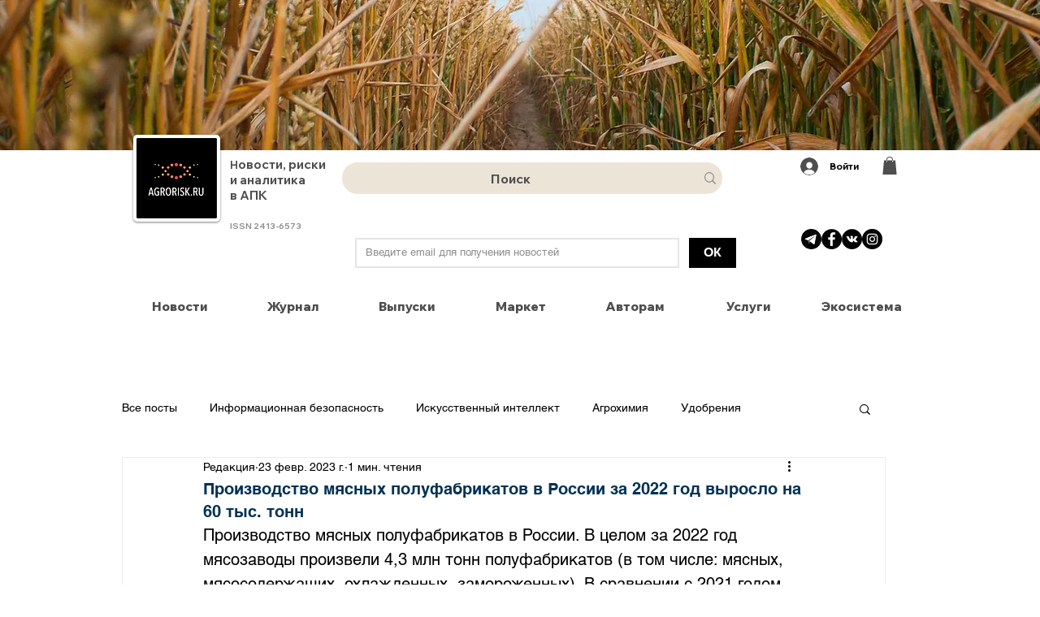

--- FILE ---
content_type: application/javascript
request_url: https://integrationjs.tbank.ru/2.20.0/iframe.js?h=c729e19bce08b93f
body_size: 3095
content:
"use strict";(self.local_integration_script_development=self.local_integration_script_development||[]).push([[995],{11:(e,t,a)=>{a.d(t,{IframeIntegrations:()=>IframeIntegrations});var s=a(222),n=a(631),i=a(895),r=a(486),o=a(479),c=a(310),h=a(776),d=a(414);class IframeIntegration{constructor(e,t,a){var s,n=this;this.name=e,this.callbacks=t,this.iframeElement=void 0,this.config=void 0,this.messenger=void 0,this.onMessageCallback=async function(e){switch(e.action){case"deepLink":var t;null!=(t=n.config.router)&&t.deepLinkRedirectCallback&&await n.config.router.deepLinkRedirectCallback(e.body.url);break;case"deepLinks":var a;null!=(a=n.config.router)&&a.deepLinksRedirectCallback&&await n.config.router.deepLinksRedirectCallback(e.body.links,e.body.script);break;case"exit":var s;null!=(s=n.config.router)&&s.redirectCallback&&await n.config.router.redirectCallback(e.body.url);break;case"language-changed":var i;null!=(i=n.config.language)&&i.changedCallback&&await n.config.language.changedCallback(e.body.lang);break;case"loaded":case"ready":break;case"resize":n.iframeElement&&1===e.layer&&(n.iframeElement.height=e.body.height+"px");break;case"status":var r;null!=(r=n.config.status)&&r.changedCallback&&await n.config.status.changedCallback(e.body.status)}},this.onProxyMessageCallback=async function(e){"resize"===e.action&&n.iframeElement&&1===e.layer&&(n.iframeElement.height=e.body.height+"px")},this.lang="ru",this.theme="light",this.config=Object.assign({},null!=a?a:{},{router:Object.assign({deepLinkRedirectCallback:async function(e){window.location.href=e},deepLinksRedirectCallback:async function(e,t){window.location.href=t},redirectCallback:async function(e){window.location.href=e}},null!=(s=null==a?void 0:a.router)?s:{})})}async setLang(e){this.lang=e,this.messenger&&this.messenger.send({action:"set-lang",body:{lang:e}})}async setTheme(e){this.theme=e,this.messenger&&this.messenger.send({action:"set-theme",body:{theme:e}})}async connect(e){if(!(e instanceof HTMLElement))throw new Error("\u041d\u0435 \u0443\u0434\u0430\u043b\u043e\u0441\u044c \u0432\u044b\u043f\u043e\u043b\u043d\u0438\u0442\u044c \u0444\u0443\u043d\u043a\u0446\u0438\u044e connect. \u041d\u0435\u0434\u043e\u043f\u0443\u0441\u0442\u0438\u043c\u043e\u0435 \u0437\u043d\u0430\u0447\u0435\u043d\u0438\u0435 iframe html-\u044d\u043b\u0435\u043c\u0435\u043d\u0442\u0430");if(null==e||!e.contentWindow)throw new Error("\u041d\u0435 \u0443\u0434\u0430\u043b\u043e\u0441\u044c \u0432\u044b\u043f\u043e\u043b\u043d\u0438\u0442\u044c \u0444\u0443\u043d\u043a\u0446\u0438\u044e connect. contentWindow \u043d\u0435 \u0441\u0443\u0449\u0435\u0441\u0442\u0432\u0443\u0435\u0442");e.src=(0,c.R)(e.src,{instance:this.name}),this.iframeElement=e;try{await this.recreateMessenger()}catch(t){throw s.V.sendError(t),new Error("Failed to connect integration",{cause:t})}}async mount(e,t){if(!(e instanceof HTMLElement))throw new Error("\u041d\u0435 \u0443\u0434\u0430\u043b\u043e\u0441\u044c \u0432\u044b\u043f\u043e\u043b\u043d\u0438\u0442\u044c \u0444\u0443\u043d\u043a\u0446\u0438\u044e mount. \u041d\u0435\u0434\u043e\u043f\u0443\u0441\u0442\u0438\u043c\u043e\u0435 \u0437\u043d\u0430\u0447\u0435\u043d\u0438\u0435 html-\u044d\u043b\u0435\u043c\u0435\u043d\u0442\u0430");if("string"!=typeof t)throw new Error("\u041d\u0435 \u0443\u0434\u0430\u043b\u043e\u0441\u044c \u0432\u044b\u043f\u043e\u043b\u043d\u0438\u0442\u044c \u0444\u0443\u043d\u043a\u0446\u0438\u044e mount. \u041d\u0435\u0434\u043e\u043f\u0443\u0441\u0442\u0438\u043c\u043e\u0435 \u0437\u043d\u0430\u0447\u0435\u043d\u0438\u0435 paymentURL");try{await this.callbacks.mount(),this.iframeElement=(0,r.G)(e,(0,d.F)(t,i.c.urls.paymentForm),"payment-iframe-"+this.name,"payment-form",this.name)}catch(a){throw s.V.sendError(a),new Error("\u041d\u0435 \u043f\u043e\u043b\u0443\u0447\u0438\u043b\u043e\u0441\u044c \u0441\u043e\u0437\u0434\u0430\u0442\u044c iframe \u0434\u043b\u044f \u0438\u043d\u0442\u0435\u0433\u0440\u0430\u0446\u0438\u0438",{cause:a})}try{await this.recreateMessenger()}catch(a){throw s.V.sendError(a),new Error("\u041d\u0435 \u0443\u0434\u0430\u043b\u043e\u0441\u044c \u0432\u044b\u043f\u043e\u043b\u043d\u0438\u0442\u044c \u0444\u0443\u043d\u043a\u0446\u0438\u044e mount",{cause:a})}}async unmount(){try{await this.callbacks.unmount()}catch(e){throw s.V.sendError(e),new Error("\u041d\u0435 \u0443\u0434\u0430\u043b\u043e\u0441\u044c \u0432\u044b\u043f\u043e\u043b\u043d\u0438\u0442\u044c \u0444\u0443\u043d\u043a\u0446\u0438\u044e unmount",{cause:e})}}async remove(){this.messenger&&this.messenger.destroy();const e=document.querySelector("#payment-iframe-"+this.name);e&&e.remove()}async recreateMessenger(){var e,t;null!=(e=this.iframeElement)&&e.contentWindow&&(this.messenger&&this.messenger.destroy(),(0,o.G)()&&null!=(t=this.iframeElement)&&t.contentWindow?this.messenger=new h.K({window:window.parent,name:"parent",instance:new URLSearchParams(window.location.search).get("instance")},{window:this.iframeElement.contentWindow,name:"payment-form",instance:this.name},this.onProxyMessageCallback,{debug:!!i.c.debugPostMessage}):(this.messenger=new n.X(this.name,"parent","payment-form",this.onMessageCallback,{readyBody:{version:"2.20.0"},debug:!!i.c.debugPostMessage}),this.messenger.init(this.iframeElement.contentWindow)),await this.setLang(this.lang),await this.setTheme(this.theme))}}class IframeIntegrations{constructor(){this.integrations=new Map,this.lang="ru",this.theme="light"}static getInstance(){return this.instance||(this.instance=new this),this.instance}async setLang(e){this.lang=e;for(const t of this.integrations.values())await t.setLang(e)}async setTheme(e){this.theme=e;for(const t of this.integrations.values())await t.setTheme(e)}async create(e,t){var a=this;if("string"!=typeof e)throw new Error("\u041d\u0435 \u0443\u0434\u0430\u043b\u043e\u0441\u044c \u0432\u044b\u043f\u043e\u043b\u043d\u0438\u0442\u044c \u0444\u0443\u043d\u043a\u0446\u0438\u044e create. \u041d\u0435\u0434\u043e\u043f\u0443\u0441\u0442\u0438\u043c\u043e\u0435 \u0437\u043d\u0430\u0447\u0435\u043d\u0438\u0435 name");try{let s=this.integrations.get(e);return s||(s=new IframeIntegration(e,{mount:async function(){return a.add(e,s)},unmount:async function(){return a.remove(e)}},t),await s.setLang(this.lang),await s.setTheme(this.theme),this.integrations.set(e,s),s)}catch(n){throw s.V.sendError(n),new Error("\u041d\u0435 \u0443\u0434\u0430\u043b\u043e\u0441\u044c \u0432\u044b\u043f\u043e\u043b\u043d\u0438\u0442\u044c \u0444\u0443\u043d\u043a\u0446\u0438\u044e create",{cause:n})}}async get(e){if("string"!=typeof e)throw new Error("\u041d\u0435 \u0443\u0434\u0430\u043b\u043e\u0441\u044c \u0432\u044b\u043f\u043e\u043b\u043d\u0438\u0442\u044c \u0444\u0443\u043d\u043a\u0446\u0438\u044e get. \u041d\u0435\u0434\u043e\u043f\u0443\u0441\u0442\u0438\u043c\u043e\u0435 \u0437\u043d\u0430\u0447\u0435\u043d\u0438\u0435 name");try{return this.integrations.get(e)}catch(t){throw s.V.sendError(t),new Error("\u041d\u0435 \u0443\u0434\u0430\u043b\u043e\u0441\u044c \u0432\u044b\u043f\u043e\u043b\u043d\u0438\u0442\u044c \u0444\u0443\u043d\u043a\u0446\u0438\u044e get",{cause:t})}}async remove(e){if("string"!=typeof e)throw new Error("\u041d\u0435 \u0443\u0434\u0430\u043b\u043e\u0441\u044c \u0432\u044b\u043f\u043e\u043b\u043d\u0438\u0442\u044c \u0444\u0443\u043d\u043a\u0446\u0438\u044e remove. \u041d\u0435\u0434\u043e\u043f\u0443\u0441\u0442\u0438\u043c\u043e\u0435 \u0437\u043d\u0430\u0447\u0435\u043d\u0438\u0435 name");try{const t=this.integrations.get(e);t&&(await t.remove(),this.integrations.delete(e))}catch(t){throw s.V.sendError(t),new Error("\u041d\u0435 \u0443\u0434\u0430\u043b\u043e\u0441\u044c \u0432\u044b\u043f\u043e\u043b\u043d\u0438\u0442\u044c \u0444\u0443\u043d\u043a\u0446\u0438\u044e remove",{cause:t})}}async clear(){for(const e of this.integrations.keys())await this.remove(e)}async add(e,t){!this.integrations.get(e)&&t&&this.integrations.set(e,t)}}IframeIntegrations.instance=void 0},310:(e,t,a)=>{a.d(t,{R:()=>n});const s="__P__wuid";function n(e,t){const[a,n=""]=e.split("#"),[i,r=""]=a.split("?"),o=new URLSearchParams(r),c=function(e){const t=new URLSearchParams(e),a=t.get("wuid"),n=function(e){try{const t=("; "+document.cookie).split("; "+e+"=");if(2===t.length){const e=t.pop();if(e)return e.split(";").shift()}}catch(t){}return}(s);return a&&!n?a:n}(r);c&&o.set("wuid",c),o.set("instance",t.instance);const h=o.toString();return""+i+(h?"?"+h:"")+(n?"#"+n:"")}},414:(e,t,a)=>{function s(e,t){if(!t)return e;try{const a=new URL(e);return a.hostname=t,a.toString()}catch(a){return e}}a.d(t,{F:()=>s})},479:(e,t,a)=>{function s(){try{return window.self!==window.top||window.self.document!==window.top.document||window.self.location!==window.top.location}catch(e){}return!0}a.d(t,{G:()=>s})},486:(e,t,a)=>{a.d(t,{G:()=>n});var s=a(310);function n(e,t,a,n,i){const r=document.querySelector("#"+a);if(r)return r.src=(0,s.R)(t,{instance:i}),r.style.width="100%",r.height="0",r.style.display="block",r;const o=document.createElement("iframe");return o.id=a,o.src=(0,s.R)(t,{instance:i}),o.setAttribute("title",n),o.style.width="100%",o.height="0",o.style.display="block",e.appendChild(o),o}},631:(e,t,a)=>{a.d(t,{X:()=>HandshakeMessenger});class HandshakeMessenger{constructor(e,t,a,s,n){this.name=e,this.from=t,this.target=a,this.onMessageCallback=s,this.params=n,this.ready=!1,this.queueOut=[],this.queueIn=[],this.windowTarget=void 0,this.onMessageListener=void 0,this.onMessageListener=this.onMessage.bind(this),window.addEventListener("message",this.onMessageListener)}send(e){this.ready?this.sendMessage(e):this.queueOut.push(e)}destroy(){window.removeEventListener("message",this.onMessageListener)}init(e){var t;!this.windowTarget&&e&&(this.windowTarget=e,this.sendMessage(Object.assign({action:"loaded"},null!=(t=this.params)&&t.readyBody?{body:this.params.readyBody}:{})),this.queueIn.forEach(e=>{this.parseMessageIn(e)}))}onMessage(e){var t;null!=(t=e.data)&&t.action&&e.data.target===this.from&&e.data.from===this.target&&(this.name!==e.data.instance&&e.data.instance||(this.windowTarget?this.parseMessageIn(e.data):this.queueIn.push(e.data)))}parseMessageIn(e){var t,a;(null!=(t=this.params)&&t.debug&&console.debug("%c\u2193 post ["+e.action+"."+e.layer+"] "+e.from+"."+this.name+" -> "+e.target,"color: purple;font-weight:normal;",e.body),"loaded"===e.action||"ready"===e.action)&&(this.ready||(this.sendMessage(Object.assign({action:"ready"},null!=(a=this.params)&&a.readyBody?{body:this.params.readyBody}:{})),this.queueOut.forEach(e=>{this.sendMessage(e)}),this.queueOut=[],this.ready=!0));e.layer++,this.onMessageCallback(e).then().catch(e=>{})}sendMessage(e){if(this.windowTarget){var t,a;if(null!=(t=this.params)&&t.debug){var s;const t=Object.assign({},e);console.debug("%c\u2191 post ["+e.action+"."+(null!=(s=e.layer)?s:0)+"] "+this.from+" -> "+this.target+"."+this.name,"color: purple;font-weight:bold;",t.body)}this.windowTarget.postMessage(Object.assign({},e,{target:this.target,from:this.from,instance:this.name,layer:null!=(a=e.layer)?a:0}),"*")}}}},776:(e,t,a)=>{a.d(t,{K:()=>ProxyMessenger});class ProxyMessenger{constructor(e,t,a,s){this.from=e,this.to=t,this.onMessageCallback=a,this.params=s,this.onMessageListener=void 0,this.onMessageListener=this.onMessage.bind(this),window.addEventListener("message",this.onMessageListener)}init(e){}send(e){}destroy(){window.removeEventListener("message",this.onMessageListener)}onMessage(e){var t;if(this.to.window&&e&&e.data&&e.data.from===this.from.name&&e.data.target===this.to.name)null!=(t=this.params)&&t.debug&&console.debug("%c\u2191 post proxy ["+e.data.action+"."+e.data.layer+"] "+e.data.from+"."+e.data.instance+" -> proxy -> "+e.data.target,"color: #763568;font-weight:normal;",e.data),this.to.window.postMessage(Object.assign({},e.data,{instance:this.to.instance}),"*");else if(this.from.window&&e&&e.data&&e.data.target===this.from.name&&e.data.from===this.to.name){var a;null!=(a=this.params)&&a.debug&&console.debug("%c\u2193 post proxy ["+e.data.action+"."+e.data.layer+"] "+e.data.from+"."+e.data.instance+" -> proxy -> "+e.data.target,"color: #763568;font-weight:normal;",e.data),this.from.window.postMessage(Object.assign({},e.data,{instance:this.from.instance,layer:e.data.layer+1}),"*"),this.onMessageCallback(Object.assign({},e.data,{instance:this.from.instance,layer:e.data.layer+1}))}}}}}]);
//# sourceMappingURL=iframe.js.map?h=c729e19bce08b93f